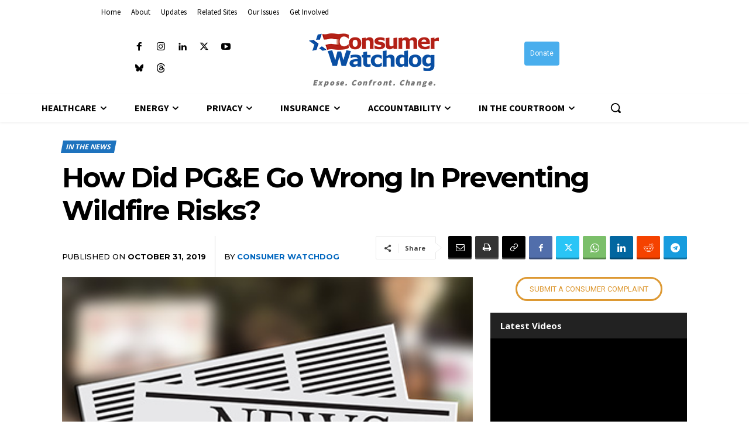

--- FILE ---
content_type: text/css
request_url: https://consumerwatchdog.org/wp-content/themes/newspaper-child/style.css?ver=1.0
body_size: -376
content:
/*
 Theme Name:   Newspaper Child
 Theme URI:    https://example.com
 Description:  Child theme for TagDiv Newspaper
 Author:       You
 Template:     Newspaper
 Version:      1.0
*/